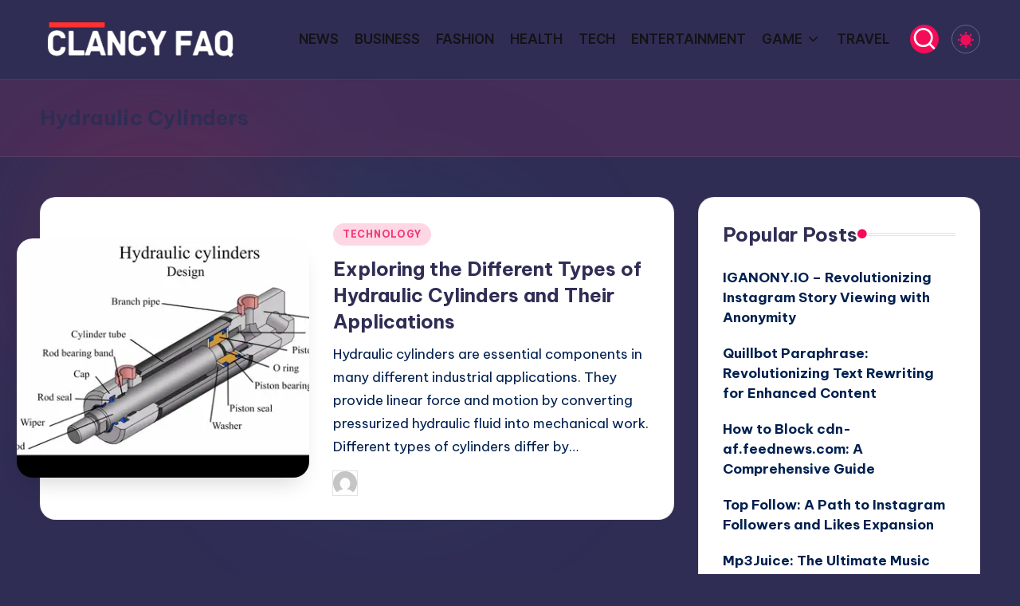

--- FILE ---
content_type: text/css
request_url: https://www.clancyfaq.com/wp-content/plugins/hester-core/assets/css/widgets.min.css?ver=1.0.9
body_size: 750
content:
.hester-core-custom-list-widget .hester-custom-list-widget-items {margin-top: 1.8rem;}.hester-core-custom-list-widget .hester-custom-list-widget-item {position: relative;display: -webkit-box;display: -ms-flexbox;display: flex;-ms-flex-wrap: nowrap;flex-wrap: nowrap;margin-top: 1.8rem;}.hester-core-custom-list-widget .hester-custom-list-widget-item .hester-widget-icon {width: 1.68rem;font-size: 1.8rem;margin-right: 1.2rem;position: relative;top: .4rem;}.hester-core-custom-list-widget .hester-custom-list-widget-item i, .hester-core-custom-list-widget .hester-custom-list-widget-item i.hester-icon {width: 1.68rem;font-size: 1.792rem;}.hester-core-custom-list-widget .hester-custom-list-widget-item svg, .hester-core-custom-list-widget .hester-custom-list-widget-item .hester-icon {margin-right: 1.2rem;position: relative;top: .48em;-ms-flex-item-align: start;align-self: flex-start;-ms-flex-negative: 0;flex-shrink: 0;}.hester-core-custom-list-widget .hester-custom-list-widget-item svg {fill: currentColor;height: auto;width: 1.792rem;}#secondary .hester-core-custom-list-widget .hester-custom-list-widget-item .hester-entry a:not(.hester-btn, :hover, :focus), .hester-core-custom-list-widget .hester-custom-list-widget-item .hester-entry a:not(.hester-btn, :hover, :focus) {color: inherit;}.hester-core-custom-list-widget .hester-custom-list-widget-item.hester-clw-sep {margin-bottom: 3.68rem;}.hester-core-custom-list-widget .hester-custom-list-widget-item.hester-clw-sep:after {content: '';position: absolute;bottom: -1.84rem;width: 100%;height: .1rem;background-color: var(--elementBorderColor, #eaeaea);}.hester-posts-list-widget {display: -webkit-box;display: -ms-flexbox;display: flex;margin-bottom: 2rem;-webkit-box-align: center;-ms-flex-align: center;align-items: center;}.hester-posts-list-widget:last-child {margin-bottom: 0;}.hester-posts-list-widget-thumb {position: relative;-webkit-box-flex: 0;-ms-flex: 0 0 auto;flex: 0 0 auto;z-index: 0;}.hester-posts-list-widget-thumb a {width: 100%;height: 100%;display: block;overflow: hidden;}.hester-posts-list-widget-thumb img {border-radius: .3rem;max-width: 7.5rem;object-fit: cover;}.hester-posts-list-widget-thumb .post-thumb-caption {position: absolute;top: -1.2rem;left: -1.2rem;width: 2.6rem;height: 2.6rem;line-height: 2.6rem;text-align: center;border-radius: 10rem;background-color: #222;color: #fff;font-size: 76%;margin: 0;letter-spacing: .05rem;}.hester-posts-list-widget-title {font-weight: 600;line-height: 1.5;}.hester-posts-list-widget-categories {margin-bottom: .6rem;}.hester-posts-list-widget-meta {margin-top: .6rem;}.hester-posts-list-widget-meta, .hester-posts-list-widget-categories {font-size: 1.3rem;line-height: 1.5;}.hester-posts-list-widget-categories svg, .hester-posts-list-widget-meta svg {height: 1.35rem;margin-right: .6rem;vertical-align: middle;display: inline-block;fill: currentColor;width: auto;}.hester-posts-list-widget-meta>span {padding-right: 1.6rem;}.hester-posts-list-widget-meta>span:last-child {padding-right: 0;}.hester-posts-list-widget-meta>span:last-child:after {display: none;}.hester-posts-list-widget-meta>span:after {content: '';height: 1.6rem;width: 1rem;background-color: currentColor;display: inline-block;position: relative;right: -8rem;top: -1rem;vertical-align: middle;}.hester-posts-list-widget-init-s1 .hester-posts-list-widget-thumb {margin-right: 1.8rem;width: 7.5rem;}.hester-posts-list-widget-init-s3 .hester-posts-list-widget, .hester-posts-list-widget-init-s2 .hester-posts-list-widget {justify-content: center;flex-wrap: wrap;text-align: center;}.hester-posts-list-widget-init-s3 .hester-posts-list-widget-thumb, .hester-posts-list-widget-init-s2 .hester-posts-list-widget-thumb {flex: 0 0 100%;}.hester-posts-list-widget-init-s2 .hester-posts-list-widget-thumb {margin-bottom: 1.8rem;}.hester-posts-list-widget-init-s3 .post-thumb-caption, .hester-posts-list-widget-init-s2 .post-thumb-caption {top: -1.3rem;left: -1.1rem;width: 3.2rem;height: 3.2rem;line-height: 3.2rem;font-size: 80%;}.hester-posts-list-widget-init-s3 .hester-posts-list-widget-thumb img, .hester-posts-list-widget-init-s2 .hester-posts-list-widget-thumb img {width: 100%;max-width: 100%;height: 35rem;}.hester-posts-list-widget-init-s3 .hester-posts-list-widget-details, .hester-posts-list-widget-init-s2 .hester-posts-list-widget-details {width: 100%;padding: 0 1.5rem;overflow: hidden;position: relative;}.hester-posts-list-widget-init-s3 .hester-posts-list-widget-meta .hester-posts-list-widget-date, .hester-posts-list-widget-init-s2 .hester-posts-list-widget-meta .hester-posts-list-widget-date {justify-content: center;}.hester-posts-list-widget-init-s3 .hester-posts-list-widget-thumb {margin-bottom: -4rem;}.hester-posts-list-widget-init-s3 .hester-posts-list-widget-details {margin: 0 auto;max-width: 92%;padding: 1.3rem 1.5rem 0;background-color: #fff;}@media (min-width: 37.5em) {.hester-posts-list-widget-init-s3 .hester-posts-list-widget-thumb img, .hester-posts-list-widget-init-s2 .hester-posts-list-widget-thumb img {height: 20rem;}}